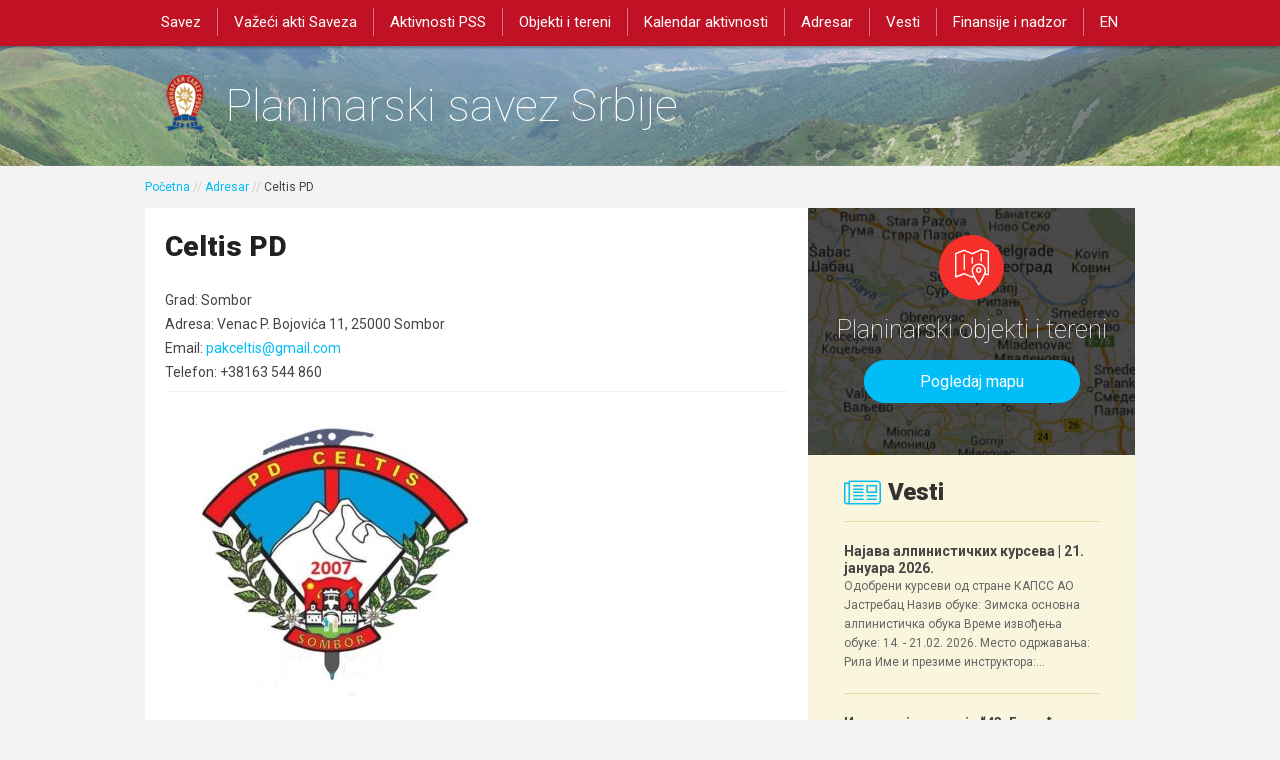

--- FILE ---
content_type: text/html; charset=UTF-8
request_url: https://pss.rs/adresar_klubova/celtis-pak/
body_size: 11548
content:
<!DOCTYPE html>
<html lang="en" dir="ltr" id="modernizrcom" class="no-js">
<head>
    <meta charset="utf-8">
    <meta http-equiv="X-UA-Compatible" content="IE=edge,chrome=1">

	<title>Celtis PD | Planinarski savez Srbije</title>
<link data-rocket-prefetch href="https://fonts.googleapis.com" rel="dns-prefetch">
<link data-rocket-prefetch href="https://connect.facebook.net" rel="dns-prefetch">
<link data-rocket-prefetch href="https://www.googletagmanager.com" rel="dns-prefetch">
<link data-rocket-prefetch href="https://ajax.googleapis.com" rel="dns-prefetch">
<link data-rocket-preload as="style" href="https://fonts.googleapis.com/css?family=Roboto%3A400%2C100%2C300%2C500%2C700%2C900%7COpen%20Sans&#038;subset=latin%2Clatin-ext,cyrillic%2Ccyrillic-ext%2Cgreek%2Cgreek-ext%2Clatin-ext%2Cvietnamese&#038;display=swap" rel="preload">
<link href="https://fonts.googleapis.com/css?family=Roboto%3A400%2C100%2C300%2C500%2C700%2C900%7COpen%20Sans&#038;subset=latin%2Clatin-ext,cyrillic%2Ccyrillic-ext%2Cgreek%2Cgreek-ext%2Clatin-ext%2Cvietnamese&#038;display=swap" media="print" onload="this.media=&#039;all&#039;" rel="stylesheet">
<noscript><link rel="stylesheet" href="https://fonts.googleapis.com/css?family=Roboto%3A400%2C100%2C300%2C500%2C700%2C900%7COpen%20Sans&#038;subset=latin%2Clatin-ext,cyrillic%2Ccyrillic-ext%2Cgreek%2Cgreek-ext%2Clatin-ext%2Cvietnamese&#038;display=swap"></noscript><link rel="preload" data-rocket-preload as="image" href="https://pss.rs/wp-content/themes/pss/assets/img/header-bgr.png" fetchpriority="high">

    <meta name="viewport" content="initial-scale=1.0, user-scalable=no">
    <link rel="shortcut icon" href="https://pss.rs/wp-content/themes/pss/favicon.ico">
    <link rel="apple-touch-icon" href="touch-icon.png">

    

    <link rel="alternate" type="application/rss+xml" title="RSS 2.0" href="https://pss.rs/feed/" />
    <link rel="alternate" type="text/xml" title="RSS .92" href="https://pss.rs/feed/rss/" />
    <link rel="alternate" type="application/atom+xml" title="Atom 1.0" href="https://pss.rs/feed/atom/" />
    <link rel="pingback" href="https://pss.rs/xmlrpc.php" />
    <!-- <script type="text/javascript" src="https://maps.googleapis.com/maps/api/js?v=3.exp&signed_in=true&key=AIzaSyDwbhEvbR4eSBJFxjvleOreQAh3BZOjxG4"></script> -->
	
<!-- Search Engine Optimization by Rank Math - https://rankmath.com/ -->
<meta name="robots" content="follow, index, max-snippet:-1, max-video-preview:-1, max-image-preview:large"/>
<link rel="canonical" href="https://pss.rs/adresar_klubova/celtis-pak/" />
<meta property="og:locale" content="sr_RS" />
<meta property="og:type" content="article" />
<meta property="og:title" content="Celtis PD | Planinarski savez Srbije" />
<meta property="og:url" content="https://pss.rs/adresar_klubova/celtis-pak/" />
<meta property="og:site_name" content="Planinarski savez Srbije" />
<meta property="article:publisher" content="https://www.facebook.com/planinarskisavezsrbije" />
<meta property="og:updated_time" content="2022-05-09T15:00:25+02:00" />
<meta property="og:image" content="https://pss.rs/wp-content/uploads/2022/04/CeltisSombor.jpg" />
<meta property="og:image:secure_url" content="https://pss.rs/wp-content/uploads/2022/04/CeltisSombor.jpg" />
<meta property="og:image:width" content="550" />
<meta property="og:image:height" content="544" />
<meta property="og:image:alt" content="Celtis PD" />
<meta property="og:image:type" content="image/jpeg" />
<meta name="twitter:card" content="summary_large_image" />
<meta name="twitter:title" content="Celtis PD | Planinarski savez Srbije" />
<meta name="twitter:image" content="https://pss.rs/wp-content/uploads/2022/04/CeltisSombor.jpg" />
<!-- /Rank Math WordPress SEO plugin -->

<link rel='dns-prefetch' href='//ajax.googleapis.com' />
<link rel='dns-prefetch' href='//use.fontawesome.com' />
<link rel='dns-prefetch' href='//fonts.googleapis.com' />
<link rel='dns-prefetch' href='//maxcdn.bootstrapcdn.com' />
<link href='https://fonts.gstatic.com' crossorigin rel='preconnect' />
<style type="text/css">
img.wp-smiley,
img.emoji {
	display: inline !important;
	border: none !important;
	box-shadow: none !important;
	height: 1em !important;
	width: 1em !important;
	margin: 0 0.07em !important;
	vertical-align: -0.1em !important;
	background: none !important;
	padding: 0 !important;
}
</style>
	
<link data-minify="1" rel='stylesheet' id='main-css-css' href='https://pss.rs/wp-content/cache/min/1/wp-content/themes/pss/assets/css/main.css?ver=1764930418' type='text/css' media='all' />
<link data-minify="1" rel='stylesheet' id='fancybox-main-css' href='https://pss.rs/wp-content/cache/min/1/wp-content/themes/pss/assets/js/libs/fancybox/jquery.fancybox.css?ver=1764930418' type='text/css' media='all' />
<link data-minify="1" rel='stylesheet' id='fancybox-btn-css' href='https://pss.rs/wp-content/cache/min/1/wp-content/themes/pss/assets/js/libs/fancybox/helpers/jquery.fancybox-buttons.css?ver=1764930418' type='text/css' media='all' />
<link data-minify="1" rel='stylesheet' id='fontawesome-css-css' href='https://pss.rs/wp-content/cache/min/1/font-awesome/4.7.0/css/font-awesome.min.css?ver=1764930418' type='text/css' media='all' />
<link rel='stylesheet' id='wp-block-library-css' href='https://pss.rs/wp-includes/css/dist/block-library/style.min.css?ver=6.3.7' type='text/css' media='all' />
<style id='font-awesome-svg-styles-default-inline-css' type='text/css'>
.svg-inline--fa {
  display: inline-block;
  height: 1em;
  overflow: visible;
  vertical-align: -.125em;
}
</style>
<link data-minify="1" rel='stylesheet' id='font-awesome-svg-styles-css' href='https://pss.rs/wp-content/cache/min/1/wp-content/uploads/font-awesome/v5.13.0/css/svg-with-js.css?ver=1764930418' type='text/css' media='all' />
<style id='font-awesome-svg-styles-inline-css' type='text/css'>
   .wp-block-font-awesome-icon svg::before,
   .wp-rich-text-font-awesome-icon svg::before {content: unset;}
</style>
<style id='classic-theme-styles-inline-css' type='text/css'>
/*! This file is auto-generated */
.wp-block-button__link{color:#fff;background-color:#32373c;border-radius:9999px;box-shadow:none;text-decoration:none;padding:calc(.667em + 2px) calc(1.333em + 2px);font-size:1.125em}.wp-block-file__button{background:#32373c;color:#fff;text-decoration:none}
</style>
<style id='global-styles-inline-css' type='text/css'>
body{--wp--preset--color--black: #000000;--wp--preset--color--cyan-bluish-gray: #abb8c3;--wp--preset--color--white: #ffffff;--wp--preset--color--pale-pink: #f78da7;--wp--preset--color--vivid-red: #cf2e2e;--wp--preset--color--luminous-vivid-orange: #ff6900;--wp--preset--color--luminous-vivid-amber: #fcb900;--wp--preset--color--light-green-cyan: #7bdcb5;--wp--preset--color--vivid-green-cyan: #00d084;--wp--preset--color--pale-cyan-blue: #8ed1fc;--wp--preset--color--vivid-cyan-blue: #0693e3;--wp--preset--color--vivid-purple: #9b51e0;--wp--preset--gradient--vivid-cyan-blue-to-vivid-purple: linear-gradient(135deg,rgba(6,147,227,1) 0%,rgb(155,81,224) 100%);--wp--preset--gradient--light-green-cyan-to-vivid-green-cyan: linear-gradient(135deg,rgb(122,220,180) 0%,rgb(0,208,130) 100%);--wp--preset--gradient--luminous-vivid-amber-to-luminous-vivid-orange: linear-gradient(135deg,rgba(252,185,0,1) 0%,rgba(255,105,0,1) 100%);--wp--preset--gradient--luminous-vivid-orange-to-vivid-red: linear-gradient(135deg,rgba(255,105,0,1) 0%,rgb(207,46,46) 100%);--wp--preset--gradient--very-light-gray-to-cyan-bluish-gray: linear-gradient(135deg,rgb(238,238,238) 0%,rgb(169,184,195) 100%);--wp--preset--gradient--cool-to-warm-spectrum: linear-gradient(135deg,rgb(74,234,220) 0%,rgb(151,120,209) 20%,rgb(207,42,186) 40%,rgb(238,44,130) 60%,rgb(251,105,98) 80%,rgb(254,248,76) 100%);--wp--preset--gradient--blush-light-purple: linear-gradient(135deg,rgb(255,206,236) 0%,rgb(152,150,240) 100%);--wp--preset--gradient--blush-bordeaux: linear-gradient(135deg,rgb(254,205,165) 0%,rgb(254,45,45) 50%,rgb(107,0,62) 100%);--wp--preset--gradient--luminous-dusk: linear-gradient(135deg,rgb(255,203,112) 0%,rgb(199,81,192) 50%,rgb(65,88,208) 100%);--wp--preset--gradient--pale-ocean: linear-gradient(135deg,rgb(255,245,203) 0%,rgb(182,227,212) 50%,rgb(51,167,181) 100%);--wp--preset--gradient--electric-grass: linear-gradient(135deg,rgb(202,248,128) 0%,rgb(113,206,126) 100%);--wp--preset--gradient--midnight: linear-gradient(135deg,rgb(2,3,129) 0%,rgb(40,116,252) 100%);--wp--preset--font-size--small: 13px;--wp--preset--font-size--medium: 20px;--wp--preset--font-size--large: 36px;--wp--preset--font-size--x-large: 42px;--wp--preset--spacing--20: 0.44rem;--wp--preset--spacing--30: 0.67rem;--wp--preset--spacing--40: 1rem;--wp--preset--spacing--50: 1.5rem;--wp--preset--spacing--60: 2.25rem;--wp--preset--spacing--70: 3.38rem;--wp--preset--spacing--80: 5.06rem;--wp--preset--shadow--natural: 6px 6px 9px rgba(0, 0, 0, 0.2);--wp--preset--shadow--deep: 12px 12px 50px rgba(0, 0, 0, 0.4);--wp--preset--shadow--sharp: 6px 6px 0px rgba(0, 0, 0, 0.2);--wp--preset--shadow--outlined: 6px 6px 0px -3px rgba(255, 255, 255, 1), 6px 6px rgba(0, 0, 0, 1);--wp--preset--shadow--crisp: 6px 6px 0px rgba(0, 0, 0, 1);}:where(.is-layout-flex){gap: 0.5em;}:where(.is-layout-grid){gap: 0.5em;}body .is-layout-flow > .alignleft{float: left;margin-inline-start: 0;margin-inline-end: 2em;}body .is-layout-flow > .alignright{float: right;margin-inline-start: 2em;margin-inline-end: 0;}body .is-layout-flow > .aligncenter{margin-left: auto !important;margin-right: auto !important;}body .is-layout-constrained > .alignleft{float: left;margin-inline-start: 0;margin-inline-end: 2em;}body .is-layout-constrained > .alignright{float: right;margin-inline-start: 2em;margin-inline-end: 0;}body .is-layout-constrained > .aligncenter{margin-left: auto !important;margin-right: auto !important;}body .is-layout-constrained > :where(:not(.alignleft):not(.alignright):not(.alignfull)){max-width: var(--wp--style--global--content-size);margin-left: auto !important;margin-right: auto !important;}body .is-layout-constrained > .alignwide{max-width: var(--wp--style--global--wide-size);}body .is-layout-flex{display: flex;}body .is-layout-flex{flex-wrap: wrap;align-items: center;}body .is-layout-flex > *{margin: 0;}body .is-layout-grid{display: grid;}body .is-layout-grid > *{margin: 0;}:where(.wp-block-columns.is-layout-flex){gap: 2em;}:where(.wp-block-columns.is-layout-grid){gap: 2em;}:where(.wp-block-post-template.is-layout-flex){gap: 1.25em;}:where(.wp-block-post-template.is-layout-grid){gap: 1.25em;}.has-black-color{color: var(--wp--preset--color--black) !important;}.has-cyan-bluish-gray-color{color: var(--wp--preset--color--cyan-bluish-gray) !important;}.has-white-color{color: var(--wp--preset--color--white) !important;}.has-pale-pink-color{color: var(--wp--preset--color--pale-pink) !important;}.has-vivid-red-color{color: var(--wp--preset--color--vivid-red) !important;}.has-luminous-vivid-orange-color{color: var(--wp--preset--color--luminous-vivid-orange) !important;}.has-luminous-vivid-amber-color{color: var(--wp--preset--color--luminous-vivid-amber) !important;}.has-light-green-cyan-color{color: var(--wp--preset--color--light-green-cyan) !important;}.has-vivid-green-cyan-color{color: var(--wp--preset--color--vivid-green-cyan) !important;}.has-pale-cyan-blue-color{color: var(--wp--preset--color--pale-cyan-blue) !important;}.has-vivid-cyan-blue-color{color: var(--wp--preset--color--vivid-cyan-blue) !important;}.has-vivid-purple-color{color: var(--wp--preset--color--vivid-purple) !important;}.has-black-background-color{background-color: var(--wp--preset--color--black) !important;}.has-cyan-bluish-gray-background-color{background-color: var(--wp--preset--color--cyan-bluish-gray) !important;}.has-white-background-color{background-color: var(--wp--preset--color--white) !important;}.has-pale-pink-background-color{background-color: var(--wp--preset--color--pale-pink) !important;}.has-vivid-red-background-color{background-color: var(--wp--preset--color--vivid-red) !important;}.has-luminous-vivid-orange-background-color{background-color: var(--wp--preset--color--luminous-vivid-orange) !important;}.has-luminous-vivid-amber-background-color{background-color: var(--wp--preset--color--luminous-vivid-amber) !important;}.has-light-green-cyan-background-color{background-color: var(--wp--preset--color--light-green-cyan) !important;}.has-vivid-green-cyan-background-color{background-color: var(--wp--preset--color--vivid-green-cyan) !important;}.has-pale-cyan-blue-background-color{background-color: var(--wp--preset--color--pale-cyan-blue) !important;}.has-vivid-cyan-blue-background-color{background-color: var(--wp--preset--color--vivid-cyan-blue) !important;}.has-vivid-purple-background-color{background-color: var(--wp--preset--color--vivid-purple) !important;}.has-black-border-color{border-color: var(--wp--preset--color--black) !important;}.has-cyan-bluish-gray-border-color{border-color: var(--wp--preset--color--cyan-bluish-gray) !important;}.has-white-border-color{border-color: var(--wp--preset--color--white) !important;}.has-pale-pink-border-color{border-color: var(--wp--preset--color--pale-pink) !important;}.has-vivid-red-border-color{border-color: var(--wp--preset--color--vivid-red) !important;}.has-luminous-vivid-orange-border-color{border-color: var(--wp--preset--color--luminous-vivid-orange) !important;}.has-luminous-vivid-amber-border-color{border-color: var(--wp--preset--color--luminous-vivid-amber) !important;}.has-light-green-cyan-border-color{border-color: var(--wp--preset--color--light-green-cyan) !important;}.has-vivid-green-cyan-border-color{border-color: var(--wp--preset--color--vivid-green-cyan) !important;}.has-pale-cyan-blue-border-color{border-color: var(--wp--preset--color--pale-cyan-blue) !important;}.has-vivid-cyan-blue-border-color{border-color: var(--wp--preset--color--vivid-cyan-blue) !important;}.has-vivid-purple-border-color{border-color: var(--wp--preset--color--vivid-purple) !important;}.has-vivid-cyan-blue-to-vivid-purple-gradient-background{background: var(--wp--preset--gradient--vivid-cyan-blue-to-vivid-purple) !important;}.has-light-green-cyan-to-vivid-green-cyan-gradient-background{background: var(--wp--preset--gradient--light-green-cyan-to-vivid-green-cyan) !important;}.has-luminous-vivid-amber-to-luminous-vivid-orange-gradient-background{background: var(--wp--preset--gradient--luminous-vivid-amber-to-luminous-vivid-orange) !important;}.has-luminous-vivid-orange-to-vivid-red-gradient-background{background: var(--wp--preset--gradient--luminous-vivid-orange-to-vivid-red) !important;}.has-very-light-gray-to-cyan-bluish-gray-gradient-background{background: var(--wp--preset--gradient--very-light-gray-to-cyan-bluish-gray) !important;}.has-cool-to-warm-spectrum-gradient-background{background: var(--wp--preset--gradient--cool-to-warm-spectrum) !important;}.has-blush-light-purple-gradient-background{background: var(--wp--preset--gradient--blush-light-purple) !important;}.has-blush-bordeaux-gradient-background{background: var(--wp--preset--gradient--blush-bordeaux) !important;}.has-luminous-dusk-gradient-background{background: var(--wp--preset--gradient--luminous-dusk) !important;}.has-pale-ocean-gradient-background{background: var(--wp--preset--gradient--pale-ocean) !important;}.has-electric-grass-gradient-background{background: var(--wp--preset--gradient--electric-grass) !important;}.has-midnight-gradient-background{background: var(--wp--preset--gradient--midnight) !important;}.has-small-font-size{font-size: var(--wp--preset--font-size--small) !important;}.has-medium-font-size{font-size: var(--wp--preset--font-size--medium) !important;}.has-large-font-size{font-size: var(--wp--preset--font-size--large) !important;}.has-x-large-font-size{font-size: var(--wp--preset--font-size--x-large) !important;}
.wp-block-navigation a:where(:not(.wp-element-button)){color: inherit;}
:where(.wp-block-post-template.is-layout-flex){gap: 1.25em;}:where(.wp-block-post-template.is-layout-grid){gap: 1.25em;}
:where(.wp-block-columns.is-layout-flex){gap: 2em;}:where(.wp-block-columns.is-layout-grid){gap: 2em;}
.wp-block-pullquote{font-size: 1.5em;line-height: 1.6;}
</style>
<link data-minify="1" rel='stylesheet' id='email-subscribers-css' href='https://pss.rs/wp-content/cache/min/1/wp-content/plugins/email-subscribers/lite/public/css/email-subscribers-public.css?ver=1764930418' type='text/css' media='all' />
<link rel='stylesheet' id='ivory-search-styles-css' href='https://pss.rs/wp-content/plugins/add-search-to-menu/public/css/ivory-search.min.css?ver=5.5.13' type='text/css' media='all' />
<link rel='stylesheet' id='dalt-general-css' href='https://pss.rs/wp-content/plugins/league-table/public/assets/css/general-min.css?ver=2.06' type='text/css' media='all' />
<link data-minify="1" rel='stylesheet' id='forget-about-shortcode-buttons-css' href='https://pss.rs/wp-content/cache/min/1/wp-content/plugins/forget-about-shortcode-buttons/public/css/button-styles.css?ver=1764930418' type='text/css' media='all' />



<link rel="https://api.w.org/" href="https://pss.rs/wp-json/" /><link rel="EditURI" type="application/rsd+xml" title="RSD" href="https://pss.rs/xmlrpc.php?rsd" />
<meta name="generator" content="WordPress 6.3.7" />
<link rel='shortlink' href='https://pss.rs/?p=257' />
<link rel="alternate" type="application/json+oembed" href="https://pss.rs/wp-json/oembed/1.0/embed?url=https%3A%2F%2Fpss.rs%2Fadresar_klubova%2Fceltis-pak%2F" />
<link rel="alternate" type="text/xml+oembed" href="https://pss.rs/wp-json/oembed/1.0/embed?url=https%3A%2F%2Fpss.rs%2Fadresar_klubova%2Fceltis-pak%2F&#038;format=xml" />
<meta name="google-site-verification" content="hApXoOzOzy_yMmY8_G29p_q6kjlmAFrEezzrh0_XGsc" /><link rel="icon" href="https://pss.rs/wp-content/uploads/2021/06/cropped-Logo-PSS-800px-32x32.jpg" sizes="32x32" />
<link rel="icon" href="https://pss.rs/wp-content/uploads/2021/06/cropped-Logo-PSS-800px-192x192.jpg" sizes="192x192" />
<link rel="apple-touch-icon" href="https://pss.rs/wp-content/uploads/2021/06/cropped-Logo-PSS-800px-180x180.jpg" />
<meta name="msapplication-TileImage" content="https://pss.rs/wp-content/uploads/2021/06/cropped-Logo-PSS-800px-270x270.jpg" />
		<style type="text/css" id="wp-custom-css">
			a.logo {
  padding-top: 50px;
  padding-right: 50px;
  padding-left: 50px;
  width: 500px;
  height: 50px;
  padding-bottom: 0	px;
}
header {
	background: #c11225;
}

aside .widget.calendar {
    background: #dcf2f9;
    display: none;
}

a.index-link .all-events {
    color: #fff;
    background: #8dd5eb;
    display: none;
}




aside .news-button {
    display: block;
    background: #164083;
    font-size: 14px;
    color: #fff;
}

.homepage .news .posts article {
    padding-top: 20px;
    padding-left: 20px;
		padding-right: 20px;
	background: white;
    border-top: 1px solid #e2d8a1;
}		</style>
		<noscript><style id="rocket-lazyload-nojs-css">.rll-youtube-player, [data-lazy-src]{display:none !important;}</style></noscript>	
	<style>
	    hr {
	    visibility: visible;
	    width: 128px;
	    max-width: 60%;
	    height: 2px;
	    background: #DDD;
	    margin: 50px auto;
	    border: 0;}
	</style>

	<!-- Global site tag (gtag.js) - Google Analytics -->
<script async src="https://www.googletagmanager.com/gtag/js?id=G-467CRVVGR5"></script>
<script>
  window.dataLayer = window.dataLayer || [];
  function gtag(){dataLayer.push(arguments);}
  gtag('js', new Date());

  gtag('config', 'G-467CRVVGR5');
</script>
	
    <!-- Facebook Pixel Code -->
    <script>
        !function(f,b,e,v,n,t,s)
        {if(f.fbq)return;n=f.fbq=function(){n.callMethod?
        n.callMethod.apply(n,arguments):n.queue.push(arguments)};
        if(!f._fbq)f._fbq=n;n.push=n;n.loaded=!0;n.version='2.0';
        n.queue=[];t=b.createElement(e);t.async=!0;
        t.src=v;s=b.getElementsByTagName(e)[0];
        s.parentNode.insertBefore(t,s)}(window,document,'script',
        'https://connect.facebook.net/en_US/fbevents.js');
        
         fbq('init', '499319320544661'); 
        fbq('track', 'PageView');
    </script>
    <noscript>
        <img height="1" width="1" 
    src="https://www.facebook.com/tr?id=499319320544661&ev=PageView
    &noscript=1"/>
    </noscript>
<!-- End Facebook Pixel Code -->
	
<meta name="generator" content="WP Rocket 3.20.1.2" data-wpr-features="wpr_defer_js wpr_minify_concatenate_js wpr_lazyload_images wpr_lazyload_iframes wpr_preconnect_external_domains wpr_oci wpr_minify_css wpr_desktop" /></head>

<body data-rsssl=1 class="adresar_klubova-template-default single single-adresar_klubova postid-257 pss">
    <header >
        		<a href="#" class="mobile-menu"><span></span></a>
        <nav>
            <ul>
                <li id="menu-item-718" class="menu-item menu-item-type-custom menu-item-object-custom menu-item-has-children menu-item-718"><a href="https://pss.rs/savez/">Savez</a>
<ul class="sub-menu">
	<li id="menu-item-4782" class="menu-item menu-item-type-post_type menu-item-object-page menu-item-4782"><a href="https://pss.rs/savez/">O Savezu</a></li>
	<li id="menu-item-9374" class="menu-item menu-item-type-post_type menu-item-object-page menu-item-9374"><a href="https://pss.rs/o-savezu/rukovodstvo/">Rukovodstvo</a></li>
	<li id="menu-item-493" class="menu-item menu-item-type-post_type menu-item-object-page menu-item-493"><a href="https://pss.rs/o-savezu/skupstina/">Skupština</a></li>
	<li id="menu-item-1027" class="menu-item menu-item-type-custom menu-item-object-custom menu-item-has-children menu-item-1027"><a href="/o-savezu/upravni-odbor/upravni-odbor-pss/">Upravni odbor</a>
	<ul class="sub-menu">
		<li id="menu-item-1028" class="menu-item menu-item-type-post_type menu-item-object-page menu-item-1028"><a href="https://pss.rs/o-savezu/upravni-odbor/upravni-odbor-pss/">Upravni odbor PSS</a></li>
		<li id="menu-item-1029" class="menu-item menu-item-type-post_type menu-item-object-page menu-item-1029"><a href="https://pss.rs/o-savezu/upravni-odbor/zapisnici-sa-sednica-upravnog-odbora/">Zapisnici sa sednica Upravnog odbora</a></li>
	</ul>
</li>
	<li id="menu-item-1803" class="menu-item menu-item-type-custom menu-item-object-custom menu-item-has-children menu-item-1803"><a href="https://pss.rs/o-savezu/nacelnistvo/nacelnistvo-pss/">Načelništvo</a>
	<ul class="sub-menu">
		<li id="menu-item-1804" class="menu-item menu-item-type-post_type menu-item-object-page menu-item-1804"><a href="https://pss.rs/o-savezu/nacelnistvo/nacelnistvo-pss/">Načelništvo PSS</a></li>
		<li id="menu-item-1805" class="menu-item menu-item-type-post_type menu-item-object-page menu-item-1805"><a href="https://pss.rs/o-savezu/nacelnistvo/godisnji-izvestaji/">Godišnji izveštaji</a></li>
		<li id="menu-item-1806" class="menu-item menu-item-type-post_type menu-item-object-page menu-item-1806"><a href="https://pss.rs/o-savezu/nacelnistvo/zapisnici/">Zapisnici</a></li>
	</ul>
</li>
	<li id="menu-item-1039" class="menu-item menu-item-type-custom menu-item-object-custom menu-item-has-children menu-item-1039"><a href="https://pss.rs/o-savezu/nadzorni-odbor/nadzorni-odbor-pss/">Nadzorni odbor</a>
	<ul class="sub-menu">
		<li id="menu-item-1041" class="menu-item menu-item-type-post_type menu-item-object-page menu-item-1041"><a href="https://pss.rs/o-savezu/nadzorni-odbor/nadzorni-odbor-pss/">Nadzorni odbor PSS</a></li>
		<li id="menu-item-1040" class="menu-item menu-item-type-post_type menu-item-object-page menu-item-1040"><a href="https://pss.rs/o-savezu/nadzorni-odbor/zapisnici-sa-sednica-nadzornog-odbora/">Zapisnici sa sednica Nadzornog odbora</a></li>
	</ul>
</li>
	<li id="menu-item-1047" class="menu-item menu-item-type-custom menu-item-object-custom menu-item-has-children menu-item-1047"><a href="https://pss.rs/o-savezu/vece-casti-2/vece-casti-pss/">Veće časti</a>
	<ul class="sub-menu">
		<li id="menu-item-1049" class="menu-item menu-item-type-post_type menu-item-object-page menu-item-1049"><a href="https://pss.rs/o-savezu/vece-casti-2/vece-casti-pss/">Veće časti PSS</a></li>
		<li id="menu-item-1048" class="menu-item menu-item-type-post_type menu-item-object-page menu-item-1048"><a href="https://pss.rs/o-savezu/vece-casti-2/zapisnici-sa-sednica-veca-casti/">Zapisnici sa sednica Veća časti</a></li>
	</ul>
</li>
	<li id="menu-item-4902" class="menu-item menu-item-type-post_type menu-item-object-page menu-item-has-children menu-item-4902"><a href="https://pss.rs/o-savezu/sluzbe/">Specijalizovane službe Saveza</a>
	<ul class="sub-menu">
		<li id="menu-item-4906" class="menu-item menu-item-type-post_type menu-item-object-page menu-item-4906"><a href="https://pss.rs/gorska-sluzba-spasavanja/">Gorska služba spasavanja</a></li>
		<li id="menu-item-4907" class="menu-item menu-item-type-post_type menu-item-object-page menu-item-4907"><a href="https://pss.rs/sluzba-vodica/">Služba vodiča</a></li>
	</ul>
</li>
	<li id="menu-item-5995" class="menu-item menu-item-type-post_type menu-item-object-page menu-item-5995"><a href="https://pss.rs/registar-kategorisanih-sportista/">Registri sportista</a></li>
	<li id="menu-item-1092" class="sub-menu-columns menu-item menu-item-type-custom menu-item-object-custom menu-item-1092"><a href="https://pss.rs/o-savezu/komisije/komisije-pss/">Komisije</a></li>
	<li id="menu-item-1079" class="menu-item menu-item-type-custom menu-item-object-custom menu-item-has-children menu-item-1079"><a href="https://pss.rs/o-savezu/uclanjenje-u-pss/uclanjenje-u-savez/">Učlanjenje u PSS</a>
	<ul class="sub-menu">
		<li id="menu-item-1080" class="menu-item menu-item-type-post_type menu-item-object-page menu-item-1080"><a href="https://pss.rs/o-savezu/uclanjenje-u-pss/uclanjenje-u-savez/">Učlanjenje u Savez</a></li>
		<li id="menu-item-1081" class="menu-item menu-item-type-post_type menu-item-object-page menu-item-1081"><a href="https://pss.rs/o-savezu/uclanjenje-u-pss/kako-se-postaje-planinar/">Kako se postaje planinar</a></li>
		<li id="menu-item-8156" class="menu-item menu-item-type-post_type menu-item-object-page menu-item-8156"><a href="https://pss.rs/o-savezu/uclanjenje-u-pss/zasto-da-budem-planinar-i-sta-dobijam-uclanjenjem-u-pss/">Zašto da budem planinar i šta dobijam učlanjenjem u PSS</a></li>
	</ul>
</li>
	<li id="menu-item-16417" class="menu-item menu-item-type-taxonomy menu-item-object-category menu-item-has-children menu-item-16417"><a href="https://pss.rs/category/izdavastvo/">Izdavačka delatnost</a>
	<ul class="sub-menu">
		<li id="menu-item-2297" class="menu-item menu-item-type-post_type menu-item-object-page menu-item-2297"><a href="https://pss.rs/o-savezu/casopis-planinarski-glasnik/">Časopis “Planinarski glasnik”</a></li>
		<li id="menu-item-16418" class="menu-item menu-item-type-post_type menu-item-object-page menu-item-16418"><a href="https://pss.rs/o-savezu/casopis-speleoloski-glasnik/">Časopis „Speleološki glasnik“</a></li>
	</ul>
</li>
	<li id="menu-item-803" class="menu-item menu-item-type-post_type menu-item-object-page menu-item-803"><a href="https://pss.rs/o-savezu/planinarstvo-u-srbiji-kratka-istorija/">Планинарство у Србији (кратка историја)</a></li>
	<li id="menu-item-14083" class="menu-item menu-item-type-post_type menu-item-object-page menu-item-14083"><a href="https://pss.rs/graficki-standardi/">Grafički standardi</a></li>
</ul>
</li>
<li id="menu-item-1065" class="menu-item menu-item-type-custom menu-item-object-custom menu-item-has-children menu-item-1065"><a href="https://pss.rs/vazeci-akti-saveza/pravilnici/">Važeći akti Saveza</a>
<ul class="sub-menu">
	<li id="menu-item-1063" class="menu-item menu-item-type-post_type menu-item-object-page menu-item-1063"><a href="https://pss.rs/vazeci-akti-saveza/pravilnici/">Pravilnici</a></li>
	<li id="menu-item-1064" class="menu-item menu-item-type-post_type menu-item-object-page menu-item-1064"><a href="https://pss.rs/vazeci-akti-saveza/obrasci/">Obrasci</a></li>
	<li id="menu-item-6932" class="menu-item menu-item-type-post_type menu-item-object-page menu-item-6932"><a href="https://pss.rs/evidencioni-karton-clana/">Evidencioni karton člana</a></li>
</ul>
</li>
<li id="menu-item-556" class="menu-item menu-item-type-custom menu-item-object-custom menu-item-has-children menu-item-556"><a href="https://pss.rs/akcije-pss/republicke-akcije/">Aktivnosti PSS</a>
<ul class="sub-menu">
	<li id="menu-item-1432" class="menu-item menu-item-type-custom menu-item-object-custom menu-item-has-children menu-item-1432"><a href="https://pss.rs/pesacenje/">Sportsko planinarske aktivnosti</a>
	<ul class="sub-menu">
		<li id="menu-item-15148" class="menu-item menu-item-type-custom menu-item-object-custom menu-item-15148"><a href="https://pss.rs/izazovi-planinara-2022/">Izazov(i) planinara</a></li>
		<li id="menu-item-1433" class="menu-item menu-item-type-post_type menu-item-object-page menu-item-1433"><a href="https://pss.rs/aktivnosti-pss/sportsko-planinarske-aktivnosti/pesacenje/">Pešačenje</a></li>
		<li id="menu-item-1436" class="menu-item menu-item-type-post_type menu-item-object-page menu-item-1436"><a href="https://pss.rs/aktivnosti-pss/sportsko-planinarske-aktivnosti/planinarenje/">Planinarenje</a></li>
		<li id="menu-item-1475" class="menu-item menu-item-type-post_type menu-item-object-page menu-item-1475"><a href="https://pss.rs/aktivnosti-pss/sportsko-planinarske-aktivnosti/visokogorsko-planinarenje/">Visokogorsko planinarenje</a></li>
		<li id="menu-item-1473" class="menu-item menu-item-type-post_type menu-item-object-page menu-item-1473"><a href="https://pss.rs/aktivnosti-pss/sportsko-planinarske-aktivnosti/alpinizam/">Alpinizam</a></li>
		<li id="menu-item-1472" class="menu-item menu-item-type-post_type menu-item-object-page menu-item-1472"><a href="https://pss.rs/aktivnosti-pss/sportsko-planinarske-aktivnosti/sportsko-penjanje/">Sportsko penjanje</a></li>
		<li id="menu-item-1471" class="menu-item menu-item-type-post_type menu-item-object-page menu-item-1471"><a href="https://pss.rs/aktivnosti-pss/sportsko-planinarske-aktivnosti/speleologija/">Speleologija</a></li>
		<li id="menu-item-1470" class="menu-item menu-item-type-post_type menu-item-object-page menu-item-1470"><a href="https://pss.rs/aktivnosti-pss/sportsko-planinarske-aktivnosti/planinarsko-orjentaciono-takmicenje/">Planinarsko orijentaciono takmičenje</a></li>
		<li id="menu-item-1469" class="menu-item menu-item-type-post_type menu-item-object-page menu-item-1469"><a href="https://pss.rs/aktivnosti-pss/sportsko-planinarske-aktivnosti/treking-liga/">Planinarski treking</a></li>
		<li id="menu-item-1468" class="menu-item menu-item-type-post_type menu-item-object-page menu-item-1468"><a href="https://pss.rs/aktivnosti-pss/sportsko-planinarske-aktivnosti/sluzba-planinarskih-vodica/">Služba planinarskih vodiča</a></li>
		<li id="menu-item-1467" class="menu-item menu-item-type-post_type menu-item-object-page menu-item-1467"><a href="https://pss.rs/aktivnosti-pss/sportsko-planinarske-aktivnosti/gorska-sluzba-spasavanja/">Gorska služba spasavanja</a></li>
		<li id="menu-item-1466" class="menu-item menu-item-type-post_type menu-item-object-page menu-item-1466"><a href="https://pss.rs/aktivnosti-pss/sportsko-planinarske-aktivnosti/penjanje-u-ledu/">Penjanje u ledu</a></li>
		<li id="menu-item-1465" class="menu-item menu-item-type-post_type menu-item-object-page menu-item-1465"><a href="https://pss.rs/aktivnosti-pss/sportsko-planinarske-aktivnosti/planinsko-trcanje-skajraning/">Planinsko trčanje – skajraning</a></li>
		<li id="menu-item-1464" class="menu-item menu-item-type-post_type menu-item-object-page menu-item-1464"><a href="https://pss.rs/aktivnosti-pss/sportsko-planinarske-aktivnosti/kanjoning/">Kanjoning</a></li>
		<li id="menu-item-1463" class="menu-item menu-item-type-post_type menu-item-object-page menu-item-1463"><a href="https://pss.rs/aktivnosti-pss/sportsko-planinarske-aktivnosti/planinarski-biciklizam/">Planinarski biciklizam</a></li>
	</ul>
</li>
	<li id="menu-item-9434" class="menu-item menu-item-type-custom menu-item-object-custom menu-item-has-children menu-item-9434"><a href="https://pss.rs/aktivnosti-pss/rezultati/">Rezultati</a>
	<ul class="sub-menu">
		<li id="menu-item-27796" class="menu-item menu-item-type-post_type menu-item-object-page menu-item-27796"><a href="https://pss.rs/aktivnosti-pss/rezultati/bilten/">Bilten</a></li>
		<li id="menu-item-9433" class="menu-item menu-item-type-post_type menu-item-object-page menu-item-9433"><a href="https://pss.rs/aktivnosti-pss/rezultati/planinarska-orijentacija/">Planinarska orijentacija</a></li>
		<li id="menu-item-9432" class="menu-item menu-item-type-post_type menu-item-object-page menu-item-9432"><a href="https://pss.rs/aktivnosti-pss/rezultati/planinarski-treking/">Planinarski treking</a></li>
		<li id="menu-item-9431" class="menu-item menu-item-type-post_type menu-item-object-page menu-item-9431"><a href="https://pss.rs/aktivnosti-pss/rezultati/sportsko-penjanje-na-prirodnoj-steni/">Sportsko penjanje na prirodnoj steni</a></li>
		<li id="menu-item-9430" class="menu-item menu-item-type-post_type menu-item-object-page menu-item-9430"><a href="https://pss.rs/aktivnosti-pss/rezultati/penjanje-u-ledu-i-draj-tuling/">Penjanje na ledu i drajtuling</a></li>
		<li id="menu-item-9429" class="menu-item menu-item-type-post_type menu-item-object-page menu-item-9429"><a href="https://pss.rs/aktivnosti-pss/rezultati/planinsko-trcanje/">Planinsko trčanje</a></li>
		<li id="menu-item-9428" class="menu-item menu-item-type-post_type menu-item-object-page menu-item-9428"><a href="https://pss.rs/aktivnosti-pss/rezultati/alpinizam/">Alpinizam</a></li>
		<li id="menu-item-9427" class="menu-item menu-item-type-post_type menu-item-object-page menu-item-9427"><a href="https://pss.rs/aktivnosti-pss/rezultati/visokogorstvo/">Visokogorstvo</a></li>
		<li id="menu-item-24913" class="menu-item menu-item-type-post_type menu-item-object-page menu-item-24913"><a href="https://pss.rs/aktivnosti-pss/rezultati/kategorisani-sportisti-i-stipendisti-pss/">Kategorisani sportisti i stipendisti PSS</a></li>
	</ul>
</li>
	<li id="menu-item-5597" class="menu-item menu-item-type-post_type menu-item-object-page menu-item-5597"><a href="https://pss.rs/o-savezu/komisije/komisija-za-izdavanje-obnavljanje-i-oduzimanje-dozvole-za-rad-sportskom-strucnjaku-kioodr/sportski-strucnjaci/">Sportski stručnjaci – Stručnjaci u sportu</a></li>
	<li id="menu-item-1429" class="menu-item menu-item-type-custom menu-item-object-custom menu-item-has-children menu-item-1429"><a href="https://pss.rs/akcije-pss/republicke-akcije/">Akcije</a>
	<ul class="sub-menu">
		<li id="menu-item-5783" class="menu-item menu-item-type-taxonomy menu-item-object-category menu-item-5783"><a href="https://pss.rs/category/republicke-akcije/">Republičke akcije</a></li>
		<li id="menu-item-5784" class="menu-item menu-item-type-taxonomy menu-item-object-category menu-item-5784"><a href="https://pss.rs/category/tradicionalne-akcije/">Tradicionalne akcije</a></li>
		<li id="menu-item-2768" class="menu-item menu-item-type-post_type menu-item-object-page menu-item-2768"><a href="https://pss.rs/aktivnosti-pss/akcije-pss/dan-pesacenja-u-srbiji/">Dan pešačenja u Srbiji</a></li>
		<li id="menu-item-552" class="menu-item menu-item-type-post_type menu-item-object-page menu-item-552"><a href="https://pss.rs/aktivnosti-pss/akcije-pss/dani-planinara-srbije/">Dani planinara Srbije</a></li>
		<li id="menu-item-1156" class="menu-item menu-item-type-post_type menu-item-object-page menu-item-1156"><a href="https://pss.rs/aktivnosti-pss/akcije-pss/planinarska-orijentacija/">Planinarska orijentacija</a></li>
		<li id="menu-item-1155" class="menu-item menu-item-type-post_type menu-item-object-page menu-item-1155"><a href="https://pss.rs/aktivnosti-pss/akcije-pss/planinarski-treking/">Planinarski treking</a></li>
		<li id="menu-item-7718" class="menu-item menu-item-type-taxonomy menu-item-object-category menu-item-7718"><a href="https://pss.rs/category/sportsko-penjanje-na-prirodnoj-steni/">Sportsko penjanje na prirodnoj steni</a></li>
		<li id="menu-item-550" class="menu-item menu-item-type-post_type menu-item-object-page menu-item-550"><a href="https://pss.rs/aktivnosti-pss/akcije-pss/ekspedicije-pss/">Ekspedicije PSS</a></li>
		<li id="menu-item-1122" class="menu-item menu-item-type-post_type menu-item-object-page menu-item-1122"><a href="https://pss.rs/aktivnosti-pss/akcije-pss/izvestaji-sa-ekspedicija/">Izveštaji sa ekspedicija</a></li>
		<li id="menu-item-1985" class="menu-item menu-item-type-post_type menu-item-object-page menu-item-1985"><a href="https://pss.rs/aktivnosti-pss/akcije-pss/alpinizam/">Alpinizam</a></li>
		<li id="menu-item-7673" class="menu-item menu-item-type-taxonomy menu-item-object-category menu-item-7673"><a href="https://pss.rs/category/dry-tooling-i-takmicarsko-penjanje-u-ledu/">Dry tooling i takmičarsko penjanje u ledu</a></li>
		<li id="menu-item-2399" class="menu-item menu-item-type-post_type menu-item-object-page menu-item-2399"><a href="https://pss.rs/aktivnosti-pss/akcije-pss/speleologija/">Speleologija</a></li>
		<li id="menu-item-7523" class="menu-item menu-item-type-post_type menu-item-object-page menu-item-7523"><a href="https://pss.rs/aktivnosti-pss/sportsko-planinarske-aktivnosti/planinsko-trcanje-skajraning/">Planinsko trčanje – skajraning</a></li>
	</ul>
</li>
	<li id="menu-item-2889" class="menu-item menu-item-type-post_type menu-item-object-page menu-item-2889"><a href="https://pss.rs/aktivnosti-pss/kampovi-za-mlade-perspektivne-sportiste/">Kampovi za mlade perspektivne sportiste</a></li>
	<li id="menu-item-1554" class="menu-item menu-item-type-post_type menu-item-object-page menu-item-1554"><a href="https://pss.rs/aktivnosti-pss/razvojni-projekti/">Razvojni projekti</a></li>
</ul>
</li>
<li id="menu-item-23" class="menu-item menu-item-type-post_type menu-item-object-page menu-item-23"><a href="https://pss.rs/planinarski-objekti-i-tereni/">Objekti i tereni</a></li>
<li id="menu-item-191" class="menu-item menu-item-type-custom menu-item-object-custom menu-item-191"><a href="https://pss.rs/kalendar-aktivnosti/">Kalendar aktivnosti</a></li>
<li id="menu-item-200" class="menu-item menu-item-type-post_type menu-item-object-page menu-item-200"><a href="https://pss.rs/https-pss-rs-wp-admin-edit-phppost_typeadresar_klubova/">Adresar</a></li>
<li id="menu-item-27" class="menu-item menu-item-type-post_type menu-item-object-page current_page_parent menu-item-27"><a href="https://pss.rs/vesti/">Vesti</a></li>
<li id="menu-item-1680" class="menu-item menu-item-type-custom menu-item-object-custom menu-item-has-children menu-item-1680"><a href="https://pss.rs/finansije-i-nadzor/izvestaji/">Finansije i nadzor</a>
<ul class="sub-menu">
	<li id="menu-item-1678" class="menu-item menu-item-type-post_type menu-item-object-page menu-item-1678"><a href="https://pss.rs/finansije-i-nadzor/zavrsni-racun/">Završni račun</a></li>
	<li id="menu-item-576" class="menu-item menu-item-type-post_type menu-item-object-page menu-item-576"><a href="https://pss.rs/finansije-i-nadzor/javne-nabavke/">Javne nabavke</a></li>
	<li id="menu-item-1679" class="menu-item menu-item-type-post_type menu-item-object-page menu-item-1679"><a href="https://pss.rs/finansije-i-nadzor/izvestaji/">Izveštaji</a></li>
</ul>
</li>
<li id="menu-item-6852" class="menu-item menu-item-type-post_type menu-item-object-page menu-item-6852"><a href="https://pss.rs/en/">EN</a></li>
            </ul>
        </nav>
    </header>
    <div  class="outer-wrapper">
                            <section  class="page-intro" style="background-image: url(https://pss.rs/wp-content/themes/pss/assets/img/header-bgr.png);">
                <hgroup class="wrapper">
                    <h2><a href="https://pss.rs">Planinarski savez Srbije</a></h2>
                </hgroup>
            </section>
        
    <div  class="wrapper clearfix">
        <ul id="breadcrumbs">
            <li><a href="https://pss.rs">Početna</a></li>
            <li class="separator"> // </li>
            <li><a href="https://pss.rs/adresar/">Adresar</a></li>            <li class="separator"> // </li>
            <li>Celtis PD</li>
        </ul>
    </div>

    <div  class="single-pp hojhoj content wrapper clearfix" id="post-257">
        <section  class="main left">
            <h1 class="postTitle">Celtis PD</h1>
            <div class='address-info'><p>Grad: Sombor <br>Adresa: Venac P. Bojovića 11, 25000 Sombor<br>Email: <a href='mailto:pakceltis@gmail.com'>pakceltis@gmail.com</a><br>Telefon: +38163 544 860<br></p></div>            <div class="address-content clearfix">
                <p><img decoding="async" fetchpriority="high" class="alignnone size-medium wp-image-16208" src="https://pss.rs/wp-content/uploads/2022/04/CeltisSombor-300x297.jpg" alt="" width="300" height="297" srcset="https://pss.rs/wp-content/uploads/2022/04/CeltisSombor-300x297.jpg 300w, https://pss.rs/wp-content/uploads/2022/04/CeltisSombor-150x150.jpg 150w, https://pss.rs/wp-content/uploads/2022/04/CeltisSombor.jpg 550w" sizes="(max-width: 300px) 100vw, 300px" /></p>
            </div>
        </section>
        <aside class="right"><section><div class="map-widget left"><a href="https://pss.rs/planinarski-objekti-i-tereni/" class="map-link"><i class="icon-map"></i><h3>Planinarski objekti i tereni</h3><div class="button">Pogledaj mapu</div></a></div><!-- map widget --></section><section class="news widget clearfix"><h3 class="title clearfix"><i class="icon-news"></i><span class="title-text">Vesti</span></h3>    <article>
        <div class="excerpt ellipsis clearfix">
            <h4><a href="https://pss.rs/najava-alpinistickih-kurseva/alpinizam/2026/" title="Најава алпинистичких курсева">Најава алпинистичких курсева <date> | 21. јануара 2026.</date></a></h4>
            <p>Oдобрени курсеви од стране КАПСС АО Јастребац Назив обуке: Зимска основна алпинистичка обука Време извођења обуке: 14. - 21.02. 2026. Место одржавања: Рила Име и презиме инструктора:... </p>
        </div>
    </article>

        <article>
        <div class="excerpt ellipsis clearfix">
            <h4><a href="https://pss.rs/izvestaj-sa-akcije-43-bozicni-uspon-na-rtanj/akcija-od-posebnog-znacaja/2026/" title="Извештај са акције &#8220;43. Божићни успон на Ртањ&#8220;">Извештај са акције &#8220;43. Божићни успон на Ртањ&#8220; <date> | 14. јануара 2026.</date></a></h4>
            <p>На Ртњу је 10.01.2026. године одржана Акција од посебног значаја  „43. Божићни успон на Ртањ“у организацији ПСС и ОПСД ''Драган Радосављевић'' из Зајечара по календару спортских манифестација... </p>
        </div>
    </article>

    </section><!-- news section --><a class="index-link" href="https://pss.rs/vesti"><div class="all-news widget">Pogledajte sve vesti <span class="icon-circle-right"></span></div></a></aside>
    </div>

<footer >
    <div  class="wrapper"><div class="footer-widget">
<div class="wp-block-columns is-not-stacked-on-mobile is-layout-flex wp-container-4 wp-block-columns-is-layout-flex">
<div class="wp-block-column is-layout-flow wp-block-column-is-layout-flow">
<div style="width:100%; margin: auto; ">
<p style="text-align: left;"><span lang="SR-LATN-RS"><b>Planinarski savez Srbije</b></span></p>
<p style="text-align: left;"><span lang="SR-LATN-RS">Rtanjska 8 <br>11120 Beograd </span></p>
<p style="text-align: left;"><span lang="SR-LATN-RS">Radno vreme sa strankama: 10 - 14h</span></p>
<p style="text-align: left;"><span lang="SR-LATN-RS">Telefoni:<br>011-3343-137<br>011-3231-374<br>e/mail:<br>office@pss.rs</span></p>
<p style="text-align: left;"><span lang="SR-LATN-RS">Broj računa: 325-9500600031176-30<br>Vojvođanska banka a.d. – OTP group<br>PIB: 100064162</span></p>
</div>
</div>



<div class="wp-block-column is-layout-flow wp-block-column-is-layout-flow">
<p><b>Prijava na obaveštenja putem mejla</b></p>
<p><div class="emaillist" id="es_form_f1-n1"><form action="/adresar_klubova/celtis-pak/#es_form_f1-n1" method="post" class="es_subscription_form es_shortcode_form  es_ajax_subscription_form" id="es_subscription_form_6970a71f9886c" data-source="ig-es" data-form-id="1"><div class="es_caption">Prijava na e-mail obaveštenja o novim člancima na sajtu.</div><div class="es-field-wrap"><label><br /><input type="text" name="esfpx_name" class="ig_es_form_field_name" placeholder="Vaše ime" value="" required="required" /></label></div><div class="es-field-wrap ig-es-form-field"><label class="es-field-label"><input class="es_required_field es_txt_email ig_es_form_field_email ig-es-form-input" type="email" name="esfpx_email" value="" placeholder="Vaša email adresa" required="required" /></label></div><input type="hidden" name="esfpx_lists[]" value="b6b633399c39" /><input type="hidden" name="esfpx_form_id" value="1" /><input type="hidden" name="es" value="subscribe" />
			<input type="hidden" name="esfpx_es_form_identifier" value="f1-n1" />
			<input type="hidden" name="esfpx_es_email_page" value="257" />
			<input type="hidden" name="esfpx_es_email_page_url" value="https://pss.rs/adresar_klubova/celtis-pak/" />
			<input type="hidden" name="esfpx_status" value="Unconfirmed" />
			<input type="hidden" name="esfpx_es-subscribe" id="es-subscribe-6970a71f9886c" value="11705413f9" />
			<label style="position:absolute;top:-99999px;left:-99999px;z-index:-99;" aria-hidden="true"><span hidden>Please leave this field empty.</span><input type="email" name="esfpx_es_hp_email" class="es_required_field" tabindex="-1" autocomplete="-1" value="" /></label><input type="submit" name="submit" class="es_subscription_form_submit es_submit_button es_textbox_button" id="es_subscription_form_submit_6970a71f9886c" value="Prijava" /><span class="es_spinner_image" id="spinner-image"><img src="data:image/svg+xml,%3Csvg%20xmlns='http://www.w3.org/2000/svg'%20viewBox='0%200%200%200'%3E%3C/svg%3E" alt="Loading" data-lazy-src="https://pss.rs/wp-content/plugins/email-subscribers/lite/public/images/spinner.gif" /><noscript><img src="https://pss.rs/wp-content/plugins/email-subscribers/lite/public/images/spinner.gif" alt="Loading" /></noscript></span></form><span class="es_subscription_message " id="es_subscription_message_6970a71f9886c" role="alert"></span></div></p>
</div>



<div class="wp-block-column is-layout-flow wp-block-column-is-layout-flow"><div class="widget widget_is_search widget_search"><h2 class="widgettitle">Pretraga sajta</h2><form  class="is-search-form is-form-style is-form-style-3 is-form-id-17117 " action="https://pss.rs/" method="get" role="search" ><label for="is-search-input-17117"><span class="is-screen-reader-text">Search for:</span><input  type="search" id="is-search-input-17117" name="s" value="" class="is-search-input" placeholder="Search here..." autocomplete=off /></label><button type="submit" class="is-search-submit"><span class="is-screen-reader-text">Search Button</span><span class="is-search-icon"><svg focusable="false" aria-label="Search" xmlns="http://www.w3.org/2000/svg" viewBox="0 0 24 24" width="24px"><path d="M15.5 14h-.79l-.28-.27C15.41 12.59 16 11.11 16 9.5 16 5.91 13.09 3 9.5 3S3 5.91 3 9.5 5.91 16 9.5 16c1.61 0 3.09-.59 4.23-1.57l.27.28v.79l5 4.99L20.49 19l-4.99-5zm-6 0C7.01 14 5 11.99 5 9.5S7.01 5 9.5 5 14 7.01 14 9.5 11.99 14 9.5 14z"></path></svg></span></button><input type="hidden" name="id" value="17117" /></form></div></div>
</div>
</div></div><!-- wrapper-->
</footer>
</div><!-- outer wrapper-->

    <!--[if (gte IE 6)&(lte IE 8)]>
      <script type="text/javascript" src="https://pss.rs/wp-content/themes/pss/assets/js/libs/selectivizr-min.js"></script>
    <![endif]-->
    
    <style id='core-block-supports-inline-css' type='text/css'>
.wp-container-4.wp-container-4{flex-wrap:nowrap;}
</style>
<script type='text/javascript' src='//ajax.googleapis.com/ajax/libs/jquery/1.11.0/jquery.min.js?ver=1.11.0' id='jquery-js'></script>











<script>window.lazyLoadOptions=[{elements_selector:"img[data-lazy-src],.rocket-lazyload,iframe[data-lazy-src]",data_src:"lazy-src",data_srcset:"lazy-srcset",data_sizes:"lazy-sizes",class_loading:"lazyloading",class_loaded:"lazyloaded",threshold:300,callback_loaded:function(element){if(element.tagName==="IFRAME"&&element.dataset.rocketLazyload=="fitvidscompatible"){if(element.classList.contains("lazyloaded")){if(typeof window.jQuery!="undefined"){if(jQuery.fn.fitVids){jQuery(element).parent().fitVids()}}}}}},{elements_selector:".rocket-lazyload",data_src:"lazy-src",data_srcset:"lazy-srcset",data_sizes:"lazy-sizes",class_loading:"lazyloading",class_loaded:"lazyloaded",threshold:300,}];window.addEventListener('LazyLoad::Initialized',function(e){var lazyLoadInstance=e.detail.instance;if(window.MutationObserver){var observer=new MutationObserver(function(mutations){var image_count=0;var iframe_count=0;var rocketlazy_count=0;mutations.forEach(function(mutation){for(var i=0;i<mutation.addedNodes.length;i++){if(typeof mutation.addedNodes[i].getElementsByTagName!=='function'){continue}
if(typeof mutation.addedNodes[i].getElementsByClassName!=='function'){continue}
images=mutation.addedNodes[i].getElementsByTagName('img');is_image=mutation.addedNodes[i].tagName=="IMG";iframes=mutation.addedNodes[i].getElementsByTagName('iframe');is_iframe=mutation.addedNodes[i].tagName=="IFRAME";rocket_lazy=mutation.addedNodes[i].getElementsByClassName('rocket-lazyload');image_count+=images.length;iframe_count+=iframes.length;rocketlazy_count+=rocket_lazy.length;if(is_image){image_count+=1}
if(is_iframe){iframe_count+=1}}});if(image_count>0||iframe_count>0||rocketlazy_count>0){lazyLoadInstance.update()}});var b=document.getElementsByTagName("body")[0];var config={childList:!0,subtree:!0};observer.observe(b,config)}},!1)</script><script data-no-minify="1" async src="https://pss.rs/wp-content/plugins/wp-rocket/assets/js/lazyload/17.8.3/lazyload.min.js"></script>
<script src="https://pss.rs/wp-content/cache/min/1/948e039ebf38cbc40eece5cb134d3fe4.js" data-minify="1" data-rocket-defer defer></script></body>
</html>

<!-- This website is like a Rocket, isn't it? Performance optimized by WP Rocket. Learn more: https://wp-rocket.me - Debug: cached@1768990495 -->

--- FILE ---
content_type: text/css; charset=UTF-8
request_url: https://pss.rs/wp-content/plugins/league-table/public/assets/css/general-min.css?ver=2.06
body_size: 107
content:
.dalt-table-container{padding:0 !important;border:0 !important;margin:0}.dalt-table{border-collapse:collapse !important;border-spacing:0 !important;padding:0 !important;border:0 !important;margin:0;vertical-align:middle !important}.dalt-table *{text-transform:none !important;-webkit-box-shadow:none !important;-moz-box-shadow:none !important;box-shadow:none !important}.dalt-table *:focus{outline:0 !important}.dalt-table caption{margin:0 !important;padding-left:0 !important;padding-right:0 !important;border:0 !important;vertical-align:middle !important;letter-spacing:0 !important;text-shadow:none !important;border-radius:0 !important;-webkit-border-radius:0 !important;box-shadow:none !important;-webkit-box-shadow:none !important;border:0 !important;display:table-caption !important}.dalt-table tr{margin:0 !important;padding:0 !important;border:0 !important;vertical-align:middle !important;border-collapse:collapse !important;border-spacing:0 !important}.dalt-table th{margin:0 !important;vertical-align:middle !important;border-collapse:collapse !important;border-style:solid !important;border-spacing:0 !important;float:none !important;width:auto !important;position:static !important;letter-spacing:0 !important;text-shadow:none !important;height:17px !important;border-width:1px !important;text-align:center}.dalt-table td{margin:0 !important;vertical-align:middle !important;border-collapse:collapse !important;border-style:solid !important;border-spacing:0 !important;letter-spacing:0 !important;text-shadow:none !important;border-width:0 1px 1px 1px;text-align:center}.dalt-table a{font-weight:400 !important;border-width:0 !important;display:inline !important;text-decoration:none !important}.dalt-table a:hover{text-decoration:underline !important}.dalt-table img{border-radius:0 !important;-webkit-border-radius:0 !important;box-shadow:none !important;-webkit-box-shadow:none !important;border:0 !important;padding:0 !important;display:inline-block !important;vertical-align:middle !important}.dalt-table thead{margin:0 !important;padding:0 !important;border:0 !important;vertical-align:middle !important;border-collapse:collapse !important;border-spacing:0 !important}.dalt-table tbody{margin:0 !important;padding:0 !important;border:0 !important;vertical-align:middle !important;border-collapse:collapse !important;border-spacing:0 !important}.dalt-table-container{overflow:auto !important}.dalt-table{visibility:hidden}.dalt-cursor-pointer{cursor:pointer !important}.dalt-image-left{float:left !important}.dalt-image-right{float:right !important}.dalt-image-left-link{float:left !important;display:block !important}.dalt-image-right-link{float:right !important;display:block !important}
